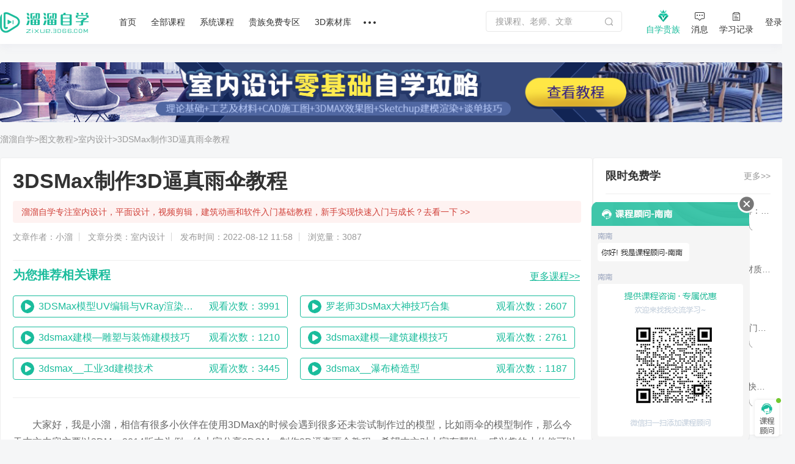

--- FILE ---
content_type: text/html; charset=utf-8
request_url: https://zixue.3d66.com/article/details_110247.html
body_size: 17982
content:
<!DOCTYPE html>

<head>

    <script src="https://static.3d66.com/zixuev2/src/js/public/isMobile.js"></script>
    <link rel="preload" as="image" href="https://img.3d66.com/new-admin/seo/img/banner-bg-4.png">
    <meta charset="UTF-8">
        <link rel="canonical" href="https://zixue.3d66.com/article/details_110247.html">
    <title>3DSMax制作3D逼真雨伞教程</title>
<meta name="keywords" content="3DSMax制作3D逼真雨伞教程">
<meta name="description" content="第1步、1、进入创建命令面板，在图形面板中选择“星形”，在顶视图中创建一个星形，效果如图01所示。第2步、进入修改命令面板，在下拉列表中选择“挤出”，效果如图02所示第3步、进入修改命令面板，在展开修改器下拉列表框中选择“锥化”修改器，设置数量为-1.0，曲线为0.6，效果如图03所示。第4步、在展开修改器下拉列表框中选择“编辑多边形”修改器，并进入该修改器的“边”子对象层级，在按住ctrl键的同时在顶视图中选择如图04所示的边，然后找到“编辑边”卷展栏中的“创建图形”按钮，单击旁边的“设置”按钮，将新创建的图形命名为“支架”。第5步、效果如图05所示，完成双击“边”子对象层级，退出子对象层级编辑状态。第6步、选择工具栏中的“按名称选择”按钮，在出现的对话框中选择“支架”，然后在顶视图中利用“选择并缩放”工具对图形进行放大，效果如图06所示。第7步、在前视图中利用“选择并移动”工具将“支架”稍微往下移动，使支架的位置正确，并展开“渲染”卷展栏，设置渲染参数，然后右键点击透视图使其成为当前视图，效果如图07所示。第8步、进入“支架”的“线段”子对象层级，在前视图中框选“支架”顶部的线段，">
<link href='https://static.3d66.com/public/layui/css/layui.css' rel='stylesheet' type='text/css'/>
<link href='https://static.3d66.com/??public/css/reset.css,www2/css/public/swiper.min.css,public/css/topbar.css,www2/css/footer.css,/www2/css/right-fixed.css,/zixuev2/dist/css/zixue-over.css,/public/plugin/css/input-img-prev.css,/zixuev2/dist/css/new-index.css,/zixuev2/dist/css/conpon-alert.css,/zixuev2/dist/css/function-common.css,/www/html/new-answer/css/details.css,/zixuev2/dist/css/index.css,/zixuev2/dist/css/rendering.css,/zixuev2/dist/css/module_css.css,/zixuev2/dist/css/zixue-bottomAd.css?v=1760610923' rel='stylesheet' type='text/css'>
<link id='layuicss-layer' rel='stylesheet' type='text/css' href='https://static.3d66.com/public/layer/theme/default/layer.css'>
    <!-- 阿里云waf -->
    <script src="https://aeu.alicdn.com/waf/jquery_221121.min.js"></script>
    <script src="https://aeu.alicdn.com/waf/interfaceacting220819.js"></script>
    <script src="https://aeu.alicdn.com/waf/antidomxss_v640.js"></script>
    
    <!--百度统计代码-->
    <script>
        var _hmt = _hmt || [];
        (function() {
            var hm = document.createElement("script");
            hm.src = "https://hm.baidu.com/hm.js?de9a43418888d1e2c4d93d2fc3aef899";
            var s = document.getElementsByTagName("script")[0];
            s.parentNode.insertBefore(hm, s);
        })();
    </script>
    <!--新加一个百度统计代码-->
    <script>
        var _hmt = _hmt || [];
        (function() {
            var hm = document.createElement("script");
            hm.src = "https://hm.baidu.com/hm.js?5230e87d448bd1b369e5d1d9d2ee08cc";
            var s = document.getElementsByTagName("script")[0];
            s.parentNode.insertBefore(hm, s);
        })();
    </script>
    <!-- Clarity tracking code for https://zixue.3d66.com/ -->
<script>
    (function(c,l,a,r,i,t,y){
        c[a]=c[a]||function(){(c[a].q=c[a].q||[]).push(arguments)};
        t=l.createElement(r);t.async=1;t.src="https://www.clarity.ms/tag/"+i+"?ref=bwt";
        y=l.getElementsByTagName(r)[0];y.parentNode.insertBefore(t,y);
    })(window, document, "clarity", "script", "t5ffh1426w");
</script><link href="https://static.3d66.com/tp/build/modal/css/index.css" rel="stylesheet" type="text/css"></head>
<body>



<!-- 用户蒙版引导层 -->

<div class="soft-nav-outer">
    <div class="soft-nav">
        <div class="container">
           
            <ul class="nav js-nav">
            <div class="logo">
                <a href="/" data-buried="1">
                    <img src="https://static.3d66.com/softv2/images/logo.png" alt="3D溜溜网">
                </a>
            </div>
                <li><a href="/" data-buried="2">首页</a></li>
                <li>
                    <a href="https://zixue.3d66.com/course_0_0_all.html" target="_blank" data-buried="3">全部课程</a>
                    <div class="subnav-all-courses clearfix">
                        <div class="all-left clearfix">
                            <div class="all-list-cousr">
                                <a href="https://zixue.3d66.com/course_619_0_all_def_0.html" target="_blank" class="active">软件课程</a>
                                <div class="icon-bottom"></div>
                            </div>
                            <div class="all-list-cousr">
                                <a href="https://zixue.3d66.com/course_212_0_all_def_0.html" target="_blank">室内设计</a>
                                <div class="icon-bottom"></div>
                            </div>
                            <div class="all-list-cousr">
                                <a href="https://zixue.3d66.com/course_213_0_all_def_0.html" target="_blank">景观建筑</a>
                                <div class="icon-bottom"></div>
                            </div>
                            <div class="all-list-cousr">
                                <a href="https://zixue.3d66.com/course_215_0_all_def_0.html" target="_blank">平面设计</a>
                                <div class="icon-bottom"></div>
                            </div>
                            <div class="all-list-cousr">
                                <a href="https://zixue.3d66.com/course_221_0_all_def_0.html" target="_blank">工业产品</a>
                                <div class="icon-bottom"></div>
                            </div>
                            <div class="all-list-cousr">
                                <a href="https://zixue.3d66.com/course_214_0_all_def_0.html" target="_blank">视频制作</a>
                                <div class="icon-bottom"></div>
                            </div>
                        </div>
                        <div class="nav-soft-content clearfix">
                            <!-- 软件课程 -->
                            <ul class="soft-right clearfix">
                                                                    <li>
                                        <a href="https://zixue.3d66.com/course_0_1_all_def_0.html" target="_blank">3DMax</a>
<!--                                        <span class="tips">HOT</span>-->
                                    </li>
                                                                    <li>
                                        <a href="https://zixue.3d66.com/course_0_4_all_def_0.html" target="_blank">VRay</a>
<!--                                        <span class="tips">HOT</span>-->
                                    </li>
                                                                    <li>
                                        <a href="https://zixue.3d66.com/course_0_5_all_def_0.html" target="_blank">SketchUp</a>
<!--                                        <span class="tips">HOT</span>-->
                                    </li>
                                                                    <li>
                                        <a href="https://zixue.3d66.com/course_0_3_all_def_0.html" target="_blank">AutoCAD</a>
<!--                                        <span class="tips">HOT</span>-->
                                    </li>
                                                                    <li>
                                        <a href="https://zixue.3d66.com/course_0_2_all_def_0.html" target="_blank">Photoshop</a>
<!--                                        <span class="tips">HOT</span>-->
                                    </li>
                                                                    <li>
                                        <a href="https://zixue.3d66.com/course_0_49_all_def_0.html" target="_blank">Corona</a>
<!--                                        <span class="tips">HOT</span>-->
                                    </li>
                                                                    <li>
                                        <a href="https://zixue.3d66.com/course_0_92_all_def_0.html" target="_blank">3DMax+VRay</a>
<!--                                        <span class="tips">HOT</span>-->
                                    </li>
                                                                    <li>
                                        <a href="https://zixue.3d66.com/course_0_36_all_def_0.html" target="_blank">Enscape</a>
<!--                                        <span class="tips">HOT</span>-->
                                    </li>
                                                                    <li>
                                        <a href="https://zixue.3d66.com/course_0_86_all_def_0.html" target="_blank">VRay  for SketchUp</a>
<!--                                        <span class="tips">HOT</span>-->
                                    </li>
                                                                    <li>
                                        <a href="https://zixue.3d66.com/course_0_7_all_def_0.html" target="_blank">After Effects</a>
<!--                                        <span class="tips">HOT</span>-->
                                    </li>
                                                                    <li>
                                        <a href="https://zixue.3d66.com/course_0_18_all_def_0.html" target="_blank">Lumion</a>
<!--                                        <span class="tips">HOT</span>-->
                                    </li>
                                                                    <li>
                                        <a href="https://zixue.3d66.com/course_0_93_all_def_0.html" target="_blank">VRay 5.0</a>
<!--                                        <span class="tips">HOT</span>-->
                                    </li>
                                                                <li><a href="https://zixue.3d66.com/course_0_0_all.html" class="active">更多></a></li>
                            </ul>
                            
                            <!-- 室内设计 -->
                            <ul class="soft-right clearfix">
                                <li>
                                    <a href="https://zixue.3d66.com/course_223_0_all_def_0.html">3D建模</a>
                                    <span class="tips">HOT</span>
                                </li>
                                <li>
                                    <a href="https://zixue.3d66.com/course_224_0_all_def_0.html">渲染表现</a>
                                    <span class="tips">HOT</span>
                                </li>
                                <li>
                                    <a href="https://zixue.3d66.com/course_225_0_all_def_0.html">灯光|材质|贴图</a>
                                </li>
                                <li>
                                    <a href="https://zixue.3d66.com/course_232_0_all_def_0.html">动画漫游</a>
                                </li>
                                <li>
                                    <a href="https://zixue.3d66.com/course_228_0_all_def_0.html">CAD|施工图</a>
                                </li>
                                <li>
                                    <a href="https://zixue.3d66.com/course_227_0_all_def_0.html">方案优化|谈单</a>
                                </li>
                                <li>
                                    <a href="https://zixue.3d66.com/course_231_0_all_def_0.html">色彩软装|彩平图</a>
                                </li>
                                <li>
                                    <a href="https://zixue.3d66.com/course_226_0_all_def_0.html">室内手绘</a>
                                </li>
                                <li>
                                    <a href="https://zixue.3d66.com/course_229_0_all_def_0.html">工艺理论|风水</a>
                                </li>
                                <li>
                                    <a href="https://zixue.3d66.com/course_230_0_all_def_0.html">展厅设计</a>
                                </li>
                                <li>
                                    <a href="https://zixue.3d66.com/course_257_0_all_def_0.html">后期处理</a>
                                </li>
                                <li>
                                    <a href="https://zixue.3d66.com/course_629_0_all_def_0.html">室内合集</a>
                                </li>
                            </ul>

                            <!-- 景观建筑 -->
                            <ul class="soft-right clearfix">
                                <li>
                                    <a href="https://zixue.3d66.com/course_235_0_all_def_0.html">建筑|景观建模</a>
                                </li>
                                <li>
                                    <a href="https://zixue.3d66.com/course_529_0_all_def_0.html">室外渲染表现</a>
                                </li>
                                <li>
                                    <a href="https://zixue.3d66.com/course_236_0_all_def_0.html">建筑动画</a>
                                    <span class="tips">HOT</span>
                                </li>
                                <li>
                                    <a href="https://zixue.3d66.com/course_234_0_all_def_0.html">方案规划</a>
                                </li>
                                <li>
                                    <a href="https://zixue.3d66.com/course_238_0_all_def_0.html">彩平图|分析图</a>
                                </li>
                            </ul>

                            <!-- 平面设计 -->
                            <ul class="soft-right clearfix">
                                <li>
                                    <a href="https://zixue.3d66.com/course_215_2_all_def_0.html">PS零基础</a>
                                    <span class="tips">HOT</span>
                                </li>
                                <li>
                                    <a href="https://zixue.3d66.com/course_624_0_all_def_0.html">矢量绘图</a>
                                </li>
                                <li>
                                    <a href="https://zixue.3d66.com/course_625_0_all_def_0.html">影视广告</a>
                                </li>
                                <li>
                                    <a href="https://zixue.3d66.com/course_584_0_all_def_0.html">电商设计</a>
                                </li>
                                <li>
                                    <a href="https://zixue.3d66.com/course_588_0_all_def_0.html">UI设计</a>
                                </li>
                                <li>
                                    <a href="https://zixue.3d66.com/course_589_0_all_def_0.html">海报设计</a>
                                </li>
                                <li>
                                    <a href="https://zixue.3d66.com/course_585_0_all_def_0.html">摄影修图</a>
                                </li>
                                <li>
                                    <a href="https://zixue.3d66.com/course_376_0_all_def_0.html">手绘</a>
                                </li>
                            </ul>

                            <!-- 工业产品 -->
                            <ul class="soft-right clearfix">
                                <li>
                                    <a href="https://zixue.3d66.com/course_598_0_all_def_0.html">产品设计</a>
                                </li>
                                <li>
                                    <a href="https://zixue.3d66.com/course_600_0_all_def_0.html">模具设计</a>
                                </li>
                                <li>
                                    <a href="https://zixue.3d66.com/course_365_0_all_def_0.html">产品渲染</a>
                                </li>
                                <li>
                                    <a href="https://zixue.3d66.com/course_628_0_all_def_0.html">产品建模</a>
                                </li>
                                <li>
                                    <a href="https://zixue.3d66.com/course_634_0_all_def_0.html">工业建模</a>
                                </li>
                                <li class="tag-bottom">
                                    <a class="point" href="https://zixue.3d66.com/course_638_0_all_def_0.html">贵族教程</a>
                                    <span class="tips">HOT</span>
                                    <div class="icon-bottom"></div>
                                </li>
                                <li>
                                    <a class="point" href="https://zixue.3d66.com/course_0_0_free_def_0.html">免费课程</a>
                                    <div class="icon-bottom"></div>
                                </li>
                            </ul>

                            <!-- 视频制作 -->
                            <ul class="soft-right clearfix">
                                <li>
                                    <a href="https://zixue.3d66.com/course_240_0_all_def_0.html">视频剪辑</a>
                                    <span class="tips">HOT</span>
                                </li>
                                <li>
                                    <a href="https://zixue.3d66.com/course_396_0_all_def_0.html">摄影技巧</a>
                                </li>
                                <li>
                                    <a href="https://zixue.3d66.com/course_241_0_all_def_0.html">短视频</a>
                                </li>
                                <li>
                                    <a href="https://zixue.3d66.com/course_635_0_all_def_0.html">视频特效</a>
                                </li>
                                <li class="tag-bottom">
                                    <a class="point" href="https://zixue.3d66.com/course_216_0_all_def_0.html">CG动画</a>
                                    <div class="icon-bottom"></div>
                                </li>
                                <li>
                                    <a href="https://zixue.3d66.com/course_593_0_all_def_0.html">三维建模</a>
                                </li>
                            </ul>

                            <!-- 广告位 -->
                            <div class="advertising-list">
                                <div class="img-wrap sysFocusImgSing focus66" data-id="593"></div>
                            </div>
                        </div>
                    </div>
                </li>
                <li>
                    <a href="https://zixue.3d66.com/course/collection/index.html" target="_blank" data-buried="4">系统课程</a>
                    
                    <div class="subnav-all-courses left338 clearfix">
                                                <div class="indoor-good-course clearfix">
                                                                    <div class="indoor-list">
                                        <a href="https://zixue.3d66.com/course/collection/1.html" target="_blank">3DMAX建模</a>
                                    </div>
                                                                    <div class="indoor-list">
                                        <a href="https://zixue.3d66.com/course/collection/2.html" target="_blank">SketchUp</a>
                                    </div>
                                                                    <div class="indoor-list">
                                        <a href="https://zixue.3d66.com/course/collection/3.html" target="_blank">CAD施工图</a>
                                    </div>
                                                                    <div class="indoor-list">
                                        <a href="https://zixue.3d66.com/course/collection/4.html" target="_blank">VR渲染表现</a>
                                    </div>
                                                                    <div class="indoor-list">
                                        <a href="https://zixue.3d66.com/course/collection/7.html" target="_blank">Corona渲染</a>
                                    </div>
                                                                    <div class="indoor-list">
                                        <a href="https://zixue.3d66.com/course/collection/5.html" target="_blank">动画漫游</a>
                                    </div>
                                                                    <div class="indoor-list">
                                        <a href="https://zixue.3d66.com/course/collection/6.html" target="_blank">软装 | 手绘</a>
                                    </div>
                                                        </div>
                                                <div class="all-right clearfix">
                                                                <div class="vip-course" data-id="2">
                                        <div class="nav-course-list clearfix">
                                            <a href="/course/1743.html" target="_blank" class="js-goods-course clearfix">
                                                <div class="cover-img">
                                                    <div class="hover-wrap">
                                                        <i class="icon-play"></i>
                                                    </div>
                                                                                                        <img src="https://imgo.3d66.com/zixue/course/20250526/64a463c13f12253d62c0e084c2320a32.jpg" alt="草图大师sketchup+enscape完美设计渲染全流程">
                                                </div>
                                                <div class="course-info">
                                                    <p class="title">草图大师sketchup+enscape完美设计渲染全流程</p>
                                                    <div class="textarea-author clearfix">
                                                        <p class="teacher">
                                                            <!-- <img src="https://img.3d66.com/zixue/enter/20201223/a01a67ff44c028e7c5ab6f791e06b9b2.jpg"> -->
                                                            <span class="author-name">讲师：长情</span>
                                                        </p>
                                                                                                                <span class="numbers">4.98万人在学</span>
                                                    </div>
                                                </div>
                                            </a>
                                        </div>
                                    </div>
                                                                    <div class="vip-course" data-id="5">
                                        <div class="nav-course-list clearfix">
                                            <a href="/course/2124.html" target="_blank" class="js-goods-course clearfix">
                                                <div class="cover-img">
                                                    <div class="hover-wrap">
                                                        <i class="icon-play"></i>
                                                    </div>
                                                                                                        <img src="https://imgo.3d66.com/zixue/course/20250526/f41d7ee4122fa024af6370360a6c89fb.jpg" alt="CR7.1-8.0商业写实渲染系统教程【B套餐】">
                                                </div>
                                                <div class="course-info">
                                                    <p class="title">CR7.1-8.0商业写实渲染系统教程【B套餐】</p>
                                                    <div class="textarea-author clearfix">
                                                        <p class="teacher">
                                                            <!-- <img src="https://img.3d66.com/soft/2021/20211115/9d1e16383c4a1b1eedf1454f1c082e5a.png"> -->
                                                            <span class="author-name">讲师：靠背视觉</span>
                                                        </p>
                                                                                                                <span class="numbers">1.58万人在学</span>
                                                    </div>
                                                </div>
                                            </a>
                                        </div>
                                    </div>
                                                                    <div class="vip-course" data-id="8">
                                        <div class="nav-course-list clearfix">
                                            <a href="/course/1739.html" target="_blank" class="js-goods-course clearfix">
                                                <div class="cover-img">
                                                    <div class="hover-wrap">
                                                        <i class="icon-play"></i>
                                                    </div>
                                                                                                        <img src="https://imgo.3d66.com/zixue/course/20250526/8714e1c54d086cc197fb521f7144900c.jpg" alt="SU室内外高效建模全流程系统课程">
                                                </div>
                                                <div class="course-info">
                                                    <p class="title">SU室内外高效建模全流程系统课程</p>
                                                    <div class="textarea-author clearfix">
                                                        <p class="teacher">
                                                            <!-- <img src="https://img.3d66.com/soft/2021/20211115/9d1e16383c4a1b1eedf1454f1c082e5a.png"> -->
                                                            <span class="author-name">讲师：靠背视觉</span>
                                                        </p>
                                                                                                                <span class="numbers">1.35万人在学</span>
                                                    </div>
                                                </div>
                                            </a>
                                        </div>
                                    </div>
                                                                    <div class="vip-course" data-id="9">
                                        <div class="nav-course-list clearfix">
                                            <a href="/course/1976.html" target="_blank" class="js-goods-course clearfix">
                                                <div class="cover-img">
                                                    <div class="hover-wrap">
                                                        <i class="icon-play"></i>
                                                    </div>
                                                                                                        <img src="https://imgo.3d66.com/zixue/course/20250526/443d3169078f8a29aeab7eea2c999001.jpg" alt="SketchUp2020+Enscape2.91-3.3建模渲染漫游动画">
                                                </div>
                                                <div class="course-info">
                                                    <p class="title">SketchUp2020+Enscape2.91-3.3建模渲染漫游动画</p>
                                                    <div class="textarea-author clearfix">
                                                        <p class="teacher">
                                                            <!-- <img src="https://img.3d66.com/soft/2021/20210623/cfc1f0e92b0ff44391e3bf286db23866.jpg"> -->
                                                            <span class="author-name">讲师：马世强</span>
                                                        </p>
                                                                                                                <span class="numbers">1.64万人在学</span>
                                                    </div>
                                                </div>
                                            </a>
                                        </div>
                                    </div>
                                                                    <div class="vip-course" data-id="4">
                                        <div class="nav-course-list clearfix">
                                            <a href="/course/1843.html" target="_blank" class="js-goods-course clearfix">
                                                <div class="cover-img">
                                                    <div class="hover-wrap">
                                                        <i class="icon-play"></i>
                                                    </div>
                                                                                                        <img src="https://imgo.3d66.com/zixue/course/20250526/81288ab44cc4f26e9aa5f428a37f7dbd.jpg" alt="AutoCAD2020工装施工图及深化教程">
                                                </div>
                                                <div class="course-info">
                                                    <p class="title">AutoCAD2020工装施工图及深化教程</p>
                                                    <div class="textarea-author clearfix">
                                                        <p class="teacher">
                                                            <!-- <img src="https://img.3d66.com/soft/2020/20201022/ccb33984241acc4195e351fcb6e86616.jpg"> -->
                                                            <span class="author-name">讲师：归燕老师</span>
                                                        </p>
                                                                                                                <span class="numbers">5.08万人在学</span>
                                                    </div>
                                                </div>
                                            </a>
                                        </div>
                                    </div>
                                                        </div>
                                            </div>
                </li>
                <li><a href="/course_0_0_vip_def_0.html" target="_blank" data-buried="5">贵族免费专区</a></li>
                <li><a href="https://3d.3d66.com/" target="_blank" data-buried="6">3D素材库</a></li>
              
                
                <li>
                    <a href="/"><i class="nav-more"></i></a>
                    <div class="more-all">
                        <a href="https://zixue.3d66.com/enter.html" target="_blank" class="active" data-buried="7">讲师合作</a>
                        <a href="https://zixue.3d66.com/article/index.html" target="_blank" data-buried="8">课程文章</a>
                        <a href="https://www.3d66.com/answers/question.html" target="_blank" data-buried="9">问答专区</a>
                        <a href="https://zixue.3d66.com/popsoft.html" target="_blank" data-buried="10">软件下载</a>
<!--                        <a href="--><?//= \app\common\helpers\Html::zixueUrl("/course_228_0_all_def_0.html") ?><!--">职业路径</a>-->
<!--                        <a href="--><?//= \app\common\helpers\Html::zixueUrl("/liveList.html") ?><!--" target="_blank">直播</a>-->
                    </div>
                </li>
            </ul>
            <div class="nav-right clearfix">
                <div class="search-nav-panel">
                    <div class="searchbox clearfix">
                        <label for="jsSearchKey">
                            <input id="jsSearchKey" type="text" class="soft-searchkey js-searchkey js-soft-searchkey" placeholder="搜课程、老师、文章" autocomplete="off" maxlength="100"
                                   data-place="5">
                        </label>
                        <span class="search-icon searchbtn js-search jsSearchBtn"></span>
                    </div>
                </div>
                <!-- <div class="myself settlement-icon sysFocusImgSing focus66" data-id="467"></div> -->
                <div class="myself noble-vip">
                    <a rel="nofollow" class="teacher-in nav-vip" href="/vip.html" target="_blank" data-buried="11">
                        <i class="vip-icon"></i>
                        <div>自学贵族</div>
                    </a>
                    <div class="vip-tips vip-tips-two is-logined js_ZxVipType">
                        <a href="/vip.html" target="_blank" class="btn-vip-tips"></a>
                    </div>
                </div>
                <div class="myself">
                    <a rel="nofollow" class="teacher-in nav-message" href="https://user.3d66.com/msg/index_list/index" target="_blank" data-buried="12">
                    <i class="icon-message"></i><div>消息</div>
                    </a>
                </div>
                <div class="myself">
                    <a rel="nofollow" class="teacher-in" href="/manager_course/user/index" target="_blank" data-buried="13">
                        <i class="icon-record"></i><div>学习记录</div>
                    </a>
                </div>
                <div class="btn-login js_Myself juser-login" data-buried="15">
                    <section>
                        登录
                    </section>
                </div>
            </div>
        </div>
    </div>
</div>

<input type="hidden" id="seo_page" name="seo_page" value="2">
<!-- 中间部分 -->
<div class="content">
    <div class="container">

                    <div class="imgbox" style="margin-top: 30px;">
                <a href="https://zixue.3d66.com/course_212_all.html" rel="nofollow" target="_blank"
                   class="click_seo_page_banner"
                   adv_category="5"
                   adv_page_name="自学文章-详情页"
                   adv_id="6411"
                   adv_name="室内设计课程列表"
                   adv_type="1"
                >
                    <img src="https://img.3d66.com/focus/2023/20230418/ac7b6b306918d195f7d1a64d2a8b220d.png" alt="室内设计课程列表">
                </a>
            </div>
        
		<div class="w970">
			<div class="front-content-header">
				<div class="header-txt">
					<span>
						 <a href="https://zixue.3d66.com/" target="_blank">溜溜自学</a>
					</span>
					<span>
						 <a href="https://zixue.3d66.com/article/index.html" target="_blank">>图文教程</a>
					</span>
					<span>
						 <a href="https://zixue.3d66.com/article/index_212_1.html" target="_blank">>室内设计</a>
					</span>
					<span>
						  <a href="#" >>3DSMax制作3D逼真雨伞教程</a>
					</span>
				</div>
			</div>

			<div class="content-crt">
				<!-- 标题 -->
				<div class="details-title">
					<div class="w1300">
						<h2 class="details-1-1-title">3DSMax制作3D逼真雨伞教程</h2>
						<a class="details-1-1-design" target="_blank" href="https://zixue.3d66.com/">溜溜自学专注室内设计，平面设计，视频剪辑，建筑动画和软件入门基础教程，新手实现快速入门与成长？去看一下 >></a>
						<div class="details-1-1-source">
							<span>文章作者：小溜</span>
							<span>文章分类：室内设计</span>
							<span>发布时间：2022-08-12 11:58</span>
							<span>浏览量：3087</span>
						</div>
					</div>
				</div>

                				<!-- 新增为您推荐相关课程  -->
				<div class="recommend-course">
					<div class="course-hd">
					<h3 class="recommend-title">
						为您推荐相关课程  
					</h3>
					<a class="more-btn" href="/course_0_0_all_hot_0.html"  target="_blank"><u>更多课程>></u></a>
					</div>
					<ul class="rec-course-list">
                        						<li class="rec-course-item">
							<a rel="nofollow" class="js_inc_click" target="_blank" data-id="1379" data-type-show="20" data-type-click="21" href="https://zixue.3d66.com/course/1379.html">
							<span class="article-details-icon paly-icon"></span>
							<span class="rec-course-title overflow-common">3DSMax模型UV编辑与VRay渲染技巧视频教程</span>
                                							<span class="watch-count">观看次数：3991</span>
							</a>
						</li>
                        						<li class="rec-course-item">
							<a rel="nofollow" class="js_inc_click" target="_blank" data-id="1867" data-type-show="20" data-type-click="21" href="https://zixue.3d66.com/course/1867.html">
							<span class="article-details-icon paly-icon"></span>
							<span class="rec-course-title overflow-common">罗老师3DsMax大神技巧合集</span>
                                							<span class="watch-count">观看次数：2607</span>
							</a>
						</li>
                        						<li class="rec-course-item">
							<a rel="nofollow" class="js_inc_click" target="_blank" data-id="2037" data-type-show="20" data-type-click="21" href="https://zixue.3d66.com/course/2037.html">
							<span class="article-details-icon paly-icon"></span>
							<span class="rec-course-title overflow-common">3dsmax建模—雕塑与装饰建模技巧</span>
                                							<span class="watch-count">观看次数：1210</span>
							</a>
						</li>
                        						<li class="rec-course-item">
							<a rel="nofollow" class="js_inc_click" target="_blank" data-id="2038" data-type-show="20" data-type-click="21" href="https://zixue.3d66.com/course/2038.html">
							<span class="article-details-icon paly-icon"></span>
							<span class="rec-course-title overflow-common">3dsmax建模—建筑建模技巧</span>
                                							<span class="watch-count">观看次数：2761</span>
							</a>
						</li>
                        						<li class="rec-course-item">
							<a rel="nofollow" class="js_inc_click" target="_blank" data-id="2103" data-type-show="20" data-type-click="21" href="https://zixue.3d66.com/course/2103.html">
							<span class="article-details-icon paly-icon"></span>
							<span class="rec-course-title overflow-common">3dsmax__工业3d建模技术</span>
                                							<span class="watch-count">观看次数：3445</span>
							</a>
						</li>
                        						<li class="rec-course-item">
							<a rel="nofollow" class="js_inc_click" target="_blank" data-id="2104" data-type-show="20" data-type-click="21" href="https://zixue.3d66.com/course/2104.html">
							<span class="article-details-icon paly-icon"></span>
							<span class="rec-course-title overflow-common">3dsmax__瀑布椅造型</span>
                                							<span class="watch-count">观看次数：1187</span>
							</a>
						</li>
                        					</ul>
				</div>
                
				<!-- 富文本容器内容 -->
				<div class="rich-text-container">
					<div class="new-details-1-1"><div class="new-details-1-1-content"><p style="text-indent: 2em; margin-top: 17px; margin-bottom: 17px; line-height: 28px; font-size: 16px;">大家好，我是小溜，相信有很多小伙伴在使用3DMax的时候会遇到很多还未尝试制作过的模型，比如雨伞的模型制作，那么今天本文内容主要以3DMax2014版本为例，给大家分享3DSMax制作3D逼真雨伞教程，希望本文对大家有帮助，感兴趣的小伙伴可以关注了解下。</p><p style="text-indent: 2em; margin-top: 17px; margin-bottom: 17px; line-height: 28px; font-size: 16px;">想要更深入的了解“3DSMax”可以<a href="https://zixue.3d66.com/course_0_1_all_def_0.html?=zixuewenzhang" style="color:red; ">点击免费试听溜溜自学网课程>></a></p></div></div><div class="new-details-1-1" style="white-space: normal;"><div class="new-details-1-1-title"><h4 style="font-size: 18px;">工具/软件</h4></div><div class="new-details-1-1-content"><p style="text-indent: 2em; margin-top: 17px; margin-bottom: 17px; line-height: 28px; font-size: 16px;">电脑型号：联想（lenovo）天逸510s； 系统版本：Windows7； 软件版本：3DMax2014</p></div></div><div class="new-details-1-1"><div class="new-details-1-1-title"><h4 style="font-size: 18px;">方法/步骤</h4></div><h5 class="new-details-1-1-text">第1步</h5><div class="new-details-1-1-content"><p style="text-indent: 2em; margin-top: 17px; margin-bottom: 17px; line-height: 28px; font-size: 16px;">1、进入创建命令面板，在图形面板中选择“星形”，在顶视图中创建一个星形，效果如图01所示。</p></div><p style="margin-top: 17px; margin-bottom: 17px; line-height: 28px; font-size: 16px; text-align: center;"><img src="https://questionimg.3d66.com//answers/question/20211025/084a1cd421f72e0231e6508ffaa0b272.jpg" alt="3DSMax制作3D逼真雨伞教程" title="3DSMax制作3D逼真雨伞教程" style="max-width: 100%; max-height: 350px; vertical-align: bottom; border-radius: 6px; cursor: auto;"/></p></div><div class="new-details-1-1"><h5 class="new-details-1-1-text">第2步</h5><div class="new-details-1-1-content"><p style="text-indent: 2em; margin-top: 17px; margin-bottom: 17px; line-height: 28px; font-size: 16px;">进入修改命令面板，在下拉列表中选择“挤出”，效果如图02所示</p></div><p style="margin-top: 17px; margin-bottom: 17px; line-height: 28px; font-size: 16px; text-align: center;"><img src="https://questionimg.3d66.com//answers/question/20211025/c62513b55e91f8af85400c8083f3984a.jpg" alt="3DSMax制作3D逼真雨伞教程" title="3DSMax制作3D逼真雨伞教程" style="max-width: 100%; max-height: 350px; vertical-align: bottom; border-radius: 6px; cursor: auto;"/></p></div><div class="new-details-1-1"><h5 class="new-details-1-1-text">第3步</h5><div class="new-details-1-1-content"><p style="text-indent: 2em; margin-top: 17px; margin-bottom: 17px; line-height: 28px; font-size: 16px;">进入修改命令面板，在展开修改器下拉列表框中选择“锥化”修改器，设置数量为-1.0，曲线为0.6，效果如图03所示。</p></div><p style="margin-top: 17px; margin-bottom: 17px; line-height: 28px; font-size: 16px; text-align: center;"><img src="https://questionimg.3d66.com//answers/question/20211025/911df6c4a1d8e96d250f0145ee4c12e0.jpg" alt="3DSMax制作3D逼真雨伞教程" title="3DSMax制作3D逼真雨伞教程" style="max-width: 100%; max-height: 350px; vertical-align: bottom; border-radius: 6px; cursor: auto;"/></p></div><div class="new-details-1-1"><h5 class="new-details-1-1-text">第4步</h5><div class="new-details-1-1-content"><p style="text-indent: 2em; margin-top: 17px; margin-bottom: 17px; line-height: 28px; font-size: 16px;">在展开修改器下拉列表框中选择“编辑多边形”修改器，并进入该修改器的“边”子对象层级，在按住ctrl键的同时在顶视图中选择如图04所示的边，然后找到“编辑边”卷展栏中的“创建图形”按钮，单击旁边的“设置”按钮，将新创建的图形命名为“支架”。</p></div><p style="margin-top: 17px; margin-bottom: 17px; line-height: 28px; font-size: 16px; text-align: center;"><img src="https://questionimg.3d66.com//answers/question/20211025/141cbad16bd15ab8f7c5373399b157cd.jpg" alt="3DSMax制作3D逼真雨伞教程" title="3DSMax制作3D逼真雨伞教程" style="max-width: 100%; max-height: 350px; vertical-align: bottom; border-radius: 6px; cursor: auto;"/></p></div><div class="new-details-1-1"><h5 class="new-details-1-1-text">第5步</h5><div class="new-details-1-1-content"><p style="text-indent: 2em; margin-top: 17px; margin-bottom: 17px; line-height: 28px; font-size: 16px;">效果如图05所示，完成双击“边”子对象层级，退出子对象层级编辑状态。</p></div><p style="margin-top: 17px; margin-bottom: 17px; line-height: 28px; font-size: 16px; text-align: center;"><img src="https://questionimg.3d66.com//answers/question/20211025/dd314af656b53f1d32f7f0d0d0ee3feb.jpg" alt="3DSMax制作3D逼真雨伞教程" title="3DSMax制作3D逼真雨伞教程" style="max-width: 100%; max-height: 350px; vertical-align: bottom; border-radius: 6px; cursor: auto;"/></p></div><div class="new-details-1-1"><h5 class="new-details-1-1-text">第6步</h5><div class="new-details-1-1-content"><p style="text-indent: 2em; margin-top: 17px; margin-bottom: 17px; line-height: 28px; font-size: 16px;">选择工具栏中的“按名称选择”按钮，在出现的对话框中选择“支架”，然后在顶视图中利用“选择并缩放”工具对图形进行放大，效果如图06所示。</p></div><p style="margin-top: 17px; margin-bottom: 17px; line-height: 28px; font-size: 16px; text-align: center;"><img src="https://questionimg.3d66.com//answers/question/20211025/74532c9038904cac6370c8f9ed3348fe.jpg" alt="3DSMax制作3D逼真雨伞教程" title="3DSMax制作3D逼真雨伞教程" style="max-width: 100%; max-height: 350px; vertical-align: bottom; border-radius: 6px; cursor: auto;"/></p></div><div class="new-details-1-1"><h5 class="new-details-1-1-text">第7步</h5><div class="new-details-1-1-content"><p style="text-indent: 2em; margin-top: 17px; margin-bottom: 17px; line-height: 28px; font-size: 16px;">在前视图中利用“选择并移动”工具将“支架”稍微往下移动，使支架的位置正确，并展开“渲染”卷展栏，设置渲染参数，然后右键点击透视图使其成为当前视图，效果如图07所示。</p></div><p style="margin-top: 17px; margin-bottom: 17px; line-height: 28px; font-size: 16px; text-align: center;"><img src="https://questionimg.3d66.com//answers/question/20211025/910c5158a33f8ef3abf8d768e1086847.jpg" alt="3DSMax制作3D逼真雨伞教程" title="3DSMax制作3D逼真雨伞教程" style="max-width: 100%; max-height: 350px; vertical-align: bottom; border-radius: 6px; cursor: auto;"/></p></div><div class="new-details-1-1"><h5 class="new-details-1-1-text">第8步</h5><div class="new-details-1-1-content"><p style="text-indent: 2em; margin-top: 17px; margin-bottom: 17px; line-height: 28px; font-size: 16px;">进入“支架”的“线段”子对象层级，在前视图中框选“支架”顶部的线段，然后在几何体卷展栏中选中“复制”复选框，并单击“分离”按钮，生成另外的一个图形作为雨伞的小支架，如图08所示。</p></div><p style="margin-top: 17px; margin-bottom: 17px; line-height: 28px; font-size: 16px; text-align: center;"><img src="https://questionimg.3d66.com//answers/question/20211025/e9011fe1220e2a430d0805afb89d7ced.jpg" alt="3DSMax制作3D逼真雨伞教程" title="3DSMax制作3D逼真雨伞教程" style="max-width: 100%; max-height: 350px; vertical-align: bottom; border-radius: 6px; cursor: auto;"/></p></div><div class="new-details-1-1"><h5 class="new-details-1-1-text">第9步</h5><div class="new-details-1-1-content"><p style="text-indent: 2em; margin-top: 17px; margin-bottom: 17px; line-height: 28px; font-size: 16px;">退出“支架”的子对象层级编辑状态，然后按下键盘上的“h”键，打开按名称选择对话框，选择小支架，并利用常用工具栏中的“镜像”工具改变小支架的方向，效果如图09所示。</p></div><p style="margin-top: 17px; margin-bottom: 17px; line-height: 28px; font-size: 16px; text-align: center;"><img src="https://questionimg.3d66.com//answers/question/20211025/8231f3b4b40263970a8228263085fec7.jpg" alt="3DSMax制作3D逼真雨伞教程" title="3DSMax制作3D逼真雨伞教程" style="max-width: 100%; max-height: 350px; vertical-align: bottom; border-radius: 6px; cursor: auto;"/></p></div><div class="new-details-1-1"><h5 class="new-details-1-1-text">第10步</h5><div class="new-details-1-1-content"><p style="text-indent: 2em; margin-top: 17px; margin-bottom: 17px; line-height: 28px; font-size: 16px;">在前视图中利用“选择并移动”工具将“小支架”移动到正确的位置上，效果如图10所示。</p></div><p style="margin-top: 17px; margin-bottom: 17px; line-height: 28px; font-size: 16px; text-align: center;"><img src="https://questionimg.3d66.com//answers/question/20211025/446cb1c38a1b3a22c5b67c2e288fddf1.jpg" alt="3DSMax制作3D逼真雨伞教程" title="3DSMax制作3D逼真雨伞教程" style="max-width: 100%; max-height: 350px; vertical-align: bottom; border-radius: 6px; cursor: auto;"/></p></div><div class="new-details-1-1"><h5 class="new-details-1-1-text">第11步</h5><div class="new-details-1-1-content"><p style="text-indent: 2em; margin-top: 17px; margin-bottom: 17px; line-height: 28px; font-size: 16px;">单击“图形”面板中的“线”按钮，在前视图中绘制如图11所示的线段。</p></div><p style="margin-top: 17px; margin-bottom: 17px; line-height: 28px; font-size: 16px; text-align: center;"><img src="https://questionimg.3d66.com//answers/question/20211025/61f54c45f4fb18ed2ce98284409a496a.jpg" alt="3DSMax制作3D逼真雨伞教程" title="3DSMax制作3D逼真雨伞教程" style="max-width: 100%; max-height: 350px; vertical-align: bottom; border-radius: 6px; cursor: auto;"/></p></div><div class="new-details-1-1"><h5 class="new-details-1-1-text">第12步</h5><div class="new-details-1-1-content"><p style="text-indent: 2em; margin-top: 17px; margin-bottom: 17px; line-height: 28px; font-size: 16px;">将绘制的线段移动到伞的正确位置，进入“修改”面板，展开“渲染”卷展栏，设置线段的渲染参数为3，效果如图12所示。</p></div><p style="margin-top: 17px; margin-bottom: 17px; line-height: 28px; font-size: 16px; text-align: center;"><img src="https://questionimg.3d66.com//answers/question/20211025/b67af4d2b2a18cab9dda5b6f28faf1ad.jpg" alt="3DSMax制作3D逼真雨伞教程" title="3DSMax制作3D逼真雨伞教程" style="max-width: 100%; max-height: 350px; vertical-align: bottom; border-radius: 6px; cursor: auto;"/></p></div><div class="new-details-1-1"><h5 class="new-details-1-1-text">第13步</h5><div class="new-details-1-1-content"><p style="text-indent: 2em; margin-top: 17px; margin-bottom: 17px; line-height: 28px; font-size: 16px;">展开修改器下拉列表框，为线段添加“编辑多边形”修改器，然后进入线段的“多边形”子对象层级，选择线段中间部分的面，接着找到“编辑多边形”卷展栏中的“挤出”按钮，单击其后的“设置”按钮，设置参数为-1.0，如图13所示。</p></div><p style="margin-top: 17px; margin-bottom: 17px; line-height: 28px; font-size: 16px; text-align: center;"><img src="https://questionimg.3d66.com//answers/question/20211025/1d63a6cf8cd066bdb093bb67fd835782.jpg" alt="3DSMax制作3D逼真雨伞教程" title="3DSMax制作3D逼真雨伞教程" style="max-width: 100%; max-height: 350px; vertical-align: bottom; border-radius: 6px; cursor: auto;"/></p></div><div class="new-details-1-1"><h5 class="new-details-1-1-text">第14步</h5><div class="new-details-1-1-content"><p style="text-indent: 2em; margin-top: 17px; margin-bottom: 17px; line-height: 28px; font-size: 16px;">把伞面改为红色，最终效果如图14所示。</p></div><p style="margin-top: 17px; margin-bottom: 17px; line-height: 28px; font-size: 16px; text-align: center;"><img src="https://questionimg.3d66.com//answers/question/20211025/d844dfef06a5202be6823f7ad5cab204.jpg" alt="3DSMax制作3D逼真雨伞教程" title="3DSMax制作3D逼真雨伞教程" style="max-width: 100%; max-height: 350px; vertical-align: bottom; border-radius: 6px; cursor: auto;"/></p></div><div class="new-details-1-1"><div class="new-details-1-1-title"><h4 style="font-size: 18px;">温馨提示</h4></div><div class="new-details-1-1"><div class="new-details-1-1-content"><p style="text-indent: 2em; margin-top: 17px; margin-bottom: 17px; line-height: 28px; font-size: 16px;">以上就是关于“3DSMax制作3D逼真雨伞教程”全部内容了，小编已经全部分享给大家了，还不会的小伙伴们可要用心学习哦！虽然刚开始接触3DMax软件的时候会遇到很多不懂以及棘手的问题，但只要沉下心来先把基础打好，后续的学习过程就会顺利很多了。想要熟练的掌握现在赶紧打开自己的电脑进行实操吧！最后，希望以上的操作步骤对大家有所帮助。</p></div></div></div>				</div>
						<!-- 广告位 -->
				<!-- <a class="sysFocusImgSing focus66 advertising" data-id="510"></a> -->

                    					<div class="video-tutorial">
						<div class="video-text">
						<a rel="nofollow" class="js_inc_click" data-id="688" data-type-show="22" data-type-click="23" href="https://zixue.3d66.com/course/688.html">
								<img class="video-img" src="https://imgo.3d66.com/zixue/course/20250526/dbae375d0fe4efcb77c3d2a24a8b6768.jpg" alt="">
								<!-- <div class="mask"></div> -->
								<span class="play-img">
									<div class="plays"></div>
								</span>
							</a>
						</div>
						<div class="content-text">
							<h5 class="overflow-common">3DMax2018+Vray室内外设计全套教程</h5>
							<div class="video-desc">
								本套课程主要讲授室内、室外效果图教程。课程包含：室内家装全套设计、 家具全屋定制工装效果图设计、 展示店面设计、舞台设计等多套实训案例。							</div>
							<div class="tag-line"></div>
							<div class="teacher-info">
								<img src="https://img.3d66.com/soft/2020/20200423/2716e382ca3c738c1c9af58b61de05c9.png" alt="" class="teacher-head-img">
								<span class="teacher-name overflow-common">徐飞老师</span>
								<span class="study-num">3.12万人在学</span>
								<span class="course-level">基础入门</span>
							</div>
							<a rel="nofollow" class="sch-btn js_inc_click" data-id="688" data-type-show="22" data-type-click="23" target="_blank" href="https://zixue.3d66.com/course/688.html">免费学习></a>
						</div>
					</div>
                    				
				<!-- 底部 -->
				<div class="details-bottom" style="margin-top: 20px;">
					<div class="w1300">
						<p class="copyright-notice">特别声明：以上文章内容来源于互联网收集整理，不得将文章内容用于商业用途，如有关于作品内容、版权或其它问题请与溜溜客服联系。</p>
                        <div class="label-list clearfix">
                            							<a class="label-headle "
                               href="https://zixue.3d66.com/courserelation/relation_303563.html">3DSMax雨伞制作视频</a>
                            							<a class="label-headle "
                               href="https://zixue.3d66.com/courserelation/relation_291954.html">3DSMax雨伞教程</a>
                            							<a class="label-headle "
                               href="https://zixue.3d66.com/courserelation/relation_290878.html">怎么在3DSMax中制作雨伞教程</a>
                            							<a class="label-headle "
                               href="https://zixue.3d66.com/courserelation/relation_291986.html">3DSMax制作逼真发型教程</a>
                            							<a class="label-headle "
                               href="https://zixue.3d66.com/courserelation/relation_307583.html">3D雨伞建模教程</a>
                            							<a class="label-headle "
                               href="https://zixue.3d66.com/courserelation/relation_3077.html">3DMax雨伞制作教程</a>
                            							<a class="label-headle "
                               href="https://zixue.3d66.com/courserelation/relation_308448.html">雨伞3D建模教程</a>
                            							<a class="label-headle "
                               href="https://zixue.3d66.com/courserelation/relation_307536.html">雨伞3D Max建模教程</a>
                            						</div>
						<!-- <div class="praise-box">
							<div class="praise" data-article="110247">
								<div class="praise-bg"></div>
								<span>0</span>
							</div>
							<p>觉得文章不错，点赞或分享吧！</p>
						</div> -->
						
					</div>
				</div>
			</div>

			<div class="details-recommend">
				<div class="details-page clearfix">
											<a href="https://zixue.3d66.com/article/details_110246.html" target="_blank" class="fl clearfix">
							<span class="p-next">上一篇：</span>
							<span>3D Max怎样绘制茶几模型？</span>
						</a>
											<a href="https://zixue.3d66.com/article/details_110248.html" target="_blank" class="fr clearfix">
							<span class="p-next">下一篇：</span>
							<span>3DMax如何绘制棱柱？</span>
						</a>
									</div>

                
				<div class="related-articles">
					<p class="articl-tit">
						<span class="tit">相关文章推荐</span>
						<a target="_blank" href="https://zixue.3d66.com/search/article?k=3DSMax制作3D逼真雨伞教程&place=5" class="articl-more">更多>></a>
					</p>
					<ul>
												<li class="artic-list">
							<a href="https://zixue.3d66.com/article/details_110247.html" target="_blank">
																<img src="https://questionimg.3d66.com//answers/question/20211025/084a1cd421f72e0231e6508ffaa0b272.jpg" alt="">
															</a>
							<a class="cour-title" href="https://zixue.3d66.com/article/details_110247.html" target="_blank">
								3DSMax制作3D逼真雨伞教程							</a>
							<a href="https://zixue.3d66.com/article/details_110247.html" target="_blank">
								<p class="cour-txt">
									大家好，我是小溜，相信有很多小伙伴在使用3DMax的时候会遇到很多还未尝试制作过的模型，比如雨伞的模型制作，那么今天本文内容主要以3DMax2014版本为例，给大家分享3DSMax制作3D逼真雨伞教程，希望本文对大家有帮助，感兴趣的小伙伴可以关注了解下。想要更深入的了解“3DSMax”可以点击免费试....								</p>
							</a>
							<p class="bot-time">
								<span>文章作者：小溜</span>
                                                                    <span>文章分类：室内设计</span>
                                								<span>发布时间：2022-08-12</span>
								<span>浏览量：3086</span>
							</p>
						</li>
						                            <li class="artic-list">
                                <a href="https://zixue.3d66.com/course/1379.html" target="_blank">
                                                                            <img src="https://imgo.3d66.com/zixue/course/20250526/12d9d2ead6895acccbd2e6108f98e3f8.jpg" alt="">
                                                                    </a>
                                <a class="cour-title" href="https://zixue.3d66.com/course/1379.html" target="_blank">
                                    3DSMax模型UV编辑与VRay渲染技巧视频教程                                </a>
                                <a href="https://zixue.3d66.com/course/1379.html" target="_blank">
                                    <p class="cour-txt">
                                        本教程由专业教师团队和设计师团队共同监制，采用”基于案例的知识碎片化”教学方式，实现知识点有效转化且指导实践。教程重点讲解UV展开技巧和VRay渲染技                                    </p>
                                </a>
                                <p class="bot-time">
                                    <span>讲师：LeXuanFX</span>
                                                                            <span>课程分类：室内设计</span>
                                                                        <span>发布时间：2020-07-02</span>
                                    <span>在看人数：549</span>
                                </p>
                            </li>
                        						<li class="artic-list">
							<a href="https://zixue.3d66.com/article/details_108946.html" target="_blank">
																<img src="https://questionimg.3d66.com//answers/question/20211012/a5c99bbf4496fd77f1f10ea3c816f03b.jpg" alt="">
															</a>
							<a class="cour-title" href="https://zixue.3d66.com/article/details_108946.html" target="_blank">
								3DSMax如何制作逼真山路？							</a>
							<a href="https://zixue.3d66.com/article/details_108946.html" target="_blank">
								<p class="cour-txt">
									大家好，我是小溜。3DSMax软件的功能加持下，我们可以制作出各种各样的场景，并且达到逼真的效果。有的朋友需要制作一些外景，像沙漠、山丘等等。那么3DSMax如何制作逼真山路呢？山路蔓延起伏，确实让人不知道应该如何操作，所以本次为大家分享一个比较简单的制作方法，大家可以参考看看。想要更深入的了解“3....								</p>
							</a>
							<p class="bot-time">
								<span>文章作者：小溜</span>
                                                                    <span>文章分类：室内设计</span>
                                								<span>发布时间：2022-08-12</span>
								<span>浏览量：2138</span>
							</p>
						</li>
						                            <li class="artic-list">
                                <a href="https://zixue.3d66.com/course/1867.html" target="_blank">
                                                                            <img src="https://imgo.3d66.com/zixue/course/20250526/56e3352a42c138845921c0d9c9a77a3f.jpg" alt="">
                                                                    </a>
                                <a class="cour-title" href="https://zixue.3d66.com/course/1867.html" target="_blank">
                                    罗老师3DsMax大神技巧合集                                </a>
                                <a href="https://zixue.3d66.com/course/1867.html" target="_blank">
                                    <p class="cour-txt">
                                        制作个人增效工具集，以及各种实用技巧。                                    </p>
                                </a>
                                <p class="bot-time">
                                    <span>讲师：罗老师</span>
                                                                            <span>课程分类：CG动画</span>
                                                                        <span>发布时间：2021-05-03</span>
                                    <span>在看人数：347</span>
                                </p>
                            </li>
                        						<li class="artic-list">
							<a href="https://zixue.3d66.com/article/details_109563.html" target="_blank">
																<img src="https://questionimg.3d66.com//answers/question/20211018/58a966ede63399fbbbdcfb0a95d27838.jpg" alt="">
															</a>
							<a class="cour-title" href="https://zixue.3d66.com/article/details_109563.html" target="_blank">
								3DSMax怎么制作逼真的彩色花瓶？							</a>
							<a href="https://zixue.3d66.com/article/details_109563.html" target="_blank">
								<p class="cour-txt">
									大家好，我是小溜，3DMax是室内设计建模经常要用到的软件之一，3DSMax怎么制作逼真的彩色花瓶，相信很多朋友们对此都很感兴趣，下面就和大家来分享一下，希望可以帮助到大家。想要更深入的了解“3DSMax”可以点击免费试听溜溜自学网课程>>工具/软件电脑型号：联想（lenovo）天逸510s； 系统....								</p>
							</a>
							<p class="bot-time">
								<span>文章作者：小溜</span>
                                                                    <span>文章分类：室内设计</span>
                                								<span>发布时间：2022-08-12</span>
								<span>浏览量：695</span>
							</p>
						</li>
												<li class="artic-list">
							<a href="https://zixue.3d66.com/article/details_44732.html" target="_blank">
																<img src="https://questionimg.3d66.com//answers/question/20210806/039727db64f7b780e2a73116b68e94dd.jpg" alt="">
															</a>
							<a class="cour-title" href="https://zixue.3d66.com/article/details_44732.html" target="_blank">
								3DSMax制作螺丝教程							</a>
							<a href="https://zixue.3d66.com/article/details_44732.html" target="_blank">
								<p class="cour-txt">
									本教程是一篇关于用Max制作螺丝的另一种方法，小编巧妙的运用Max的弹簧功能，来制作螺丝。下面就由溜溜自学网小编分享给大家具体的操作步骤，希望能帮助到有需要的人。想要更深入的了解“3DSMax”可以点击免费试听溜溜自学网课程>>工具/软件电脑型号：联想（Lenovo）天逸510S； 系统版本：联想（....								</p>
							</a>
							<p class="bot-time">
								<span>文章作者：小溜</span>
                                                                    <span>文章分类：室内设计</span>
                                								<span>发布时间：2022-08-12</span>
								<span>浏览量：2358</span>
							</p>
						</li>
												<li class="artic-list">
							<a href="https://zixue.3d66.com/article/details_108613.html" target="_blank">
																<img src="https://questionimg.3d66.com//answers/question/20211008/6c5f43062e39199d8bf38789d8fef6fe.jpg" alt="">
															</a>
							<a class="cour-title" href="https://zixue.3d66.com/article/details_108613.html" target="_blank">
								3DsMax桌子制作教程							</a>
							<a href="https://zixue.3d66.com/article/details_108613.html" target="_blank">
								<p class="cour-txt">
									大家好，我是小溜，在我们生活中很多东西都可以使用3DsMax制作出来，比如今天要给大家分享的3DsMax桌子制作教程，制作难度比较简单，对新手朋友很友好，希望能帮助到大家，感兴趣的小伙伴可以关注了解一下。溜溜自学全站800+免费视频教程，点击免费试学设计课程>>工具/软件电脑型号：联想（lenovo....								</p>
							</a>
							<p class="bot-time">
								<span>文章作者：小溜</span>
                                                                    <span>文章分类：室内设计</span>
                                								<span>发布时间：2022-08-12</span>
								<span>浏览量：2279</span>
							</p>
						</li>
												<li class="artic-list">
							<a href="https://zixue.3d66.com/article/details_108785.html" target="_blank">
																<img src="https://questionimg.3d66.com//answers/question/20211009/116fad3fdd8d6f75e3b0991612f59bb1.jpg" alt="">
															</a>
							<a class="cour-title" href="https://zixue.3d66.com/article/details_108785.html" target="_blank">
								3DSMax制作立体文字教程							</a>
							<a href="https://zixue.3d66.com/article/details_108785.html" target="_blank">
								<p class="cour-txt">
									大家好，我是小溜，相信很多人都喜欢看到立体文字，毕竟它不仅立体，还在视觉上更比平面的文字更加具有视觉冲击力，但很多人但会想制作但却无从下手的感觉，因为打开我们的软件之后，我发现怎么怎么都找不到文本栏，进行不下去了呀，今天，我就教大家如何找到并制作立体文字吧。希望本文对大家有所帮助，感兴趣的小伙伴可以....								</p>
							</a>
							<p class="bot-time">
								<span>文章作者：小溜</span>
                                                                    <span>文章分类：室内设计</span>
                                								<span>发布时间：2022-08-12</span>
								<span>浏览量：1592</span>
							</p>
						</li>
												<li class="artic-list">
							<a href="https://zixue.3d66.com/article/details_109607.html" target="_blank">
																<img src="https://questionimg.3d66.com//answers/question/20211018/7c5ab45c9c9b2c8923a157c6fecb5117.jpg" alt="">
															</a>
							<a class="cour-title" href="https://zixue.3d66.com/article/details_109607.html" target="_blank">
								3DSMax制作沙发扶手教程							</a>
							<a href="https://zixue.3d66.com/article/details_109607.html" target="_blank">
								<p class="cour-txt">
									大家好，我是小溜。3Ds Max是一个出色的三维建模软件，因此最近越来越多的朋友在学习软件的使用。任何复杂的模型，只要你能够灵活的使用软件附带的功能，能够让你的出图效果拉满。而制作的部分模型都是和我们日常相关的，很多朋友不知道沙发的扶手如何制作，所以下面的3DSMax制作沙发扶手教程希望能帮到大家。....								</p>
							</a>
							<p class="bot-time">
								<span>文章作者：小溜</span>
                                                                    <span>文章分类：室内设计</span>
                                								<span>发布时间：2022-08-12</span>
								<span>浏览量：1508</span>
							</p>
						</li>
												<li class="artic-list">
							<a href="https://zixue.3d66.com/article/details_108678.html" target="_blank">
																<img src="https://questionimg.3d66.com//answers/question/20211008/283d69a2dbc0ed2c8a9d8fa495344999.jpg" alt="">
															</a>
							<a class="cour-title" href="https://zixue.3d66.com/article/details_108678.html" target="_blank">
								3DSMax与Photoshop制作3D海报教程							</a>
							<a href="https://zixue.3d66.com/article/details_108678.html" target="_blank">
								<p class="cour-txt">
									使用3Ds Max和Photoshop两种工具制作3D海报的步骤过程。该过程将用到80％的Photoshop和20％的3Ds Max。想要更深入的了解“Photoshop”可以点击免费试听溜溜自学网课程>>工具/软件电脑型号：联想（lenovo）天逸510s； 系统版本：Windows7； 软件版本....								</p>
							</a>
							<p class="bot-time">
								<span>文章作者：小溜</span>
                                                                    <span>文章分类：平面设计</span>
                                								<span>发布时间：2022-08-12</span>
								<span>浏览量：1824</span>
							</p>
						</li>
												<li class="artic-list">
							<a href="https://zixue.3d66.com/article/details_109640.html" target="_blank">
																<img src="https://questionimg.3d66.com//answers/question/20211018/42ce7e38007f1bd0a119e4a79ac14475.jpg" alt="">
															</a>
							<a class="cour-title" href="https://zixue.3d66.com/article/details_109640.html" target="_blank">
								3DSMax制作特殊抱枕教程							</a>
							<a href="https://zixue.3d66.com/article/details_109640.html" target="_blank">
								<p class="cour-txt">
									大家好，我是小溜，相信有很多小伙伴在使用3DMax的时候会遇到很多还未尝试制作过的模型，比如特殊抱枕的制作，那么今天本文内容主要以----版本为例，给大家分享3DsMax制作特殊抱枕教程，希望本文对大家有帮助，感兴趣的小伙伴可以关注了解下。想要更深入的了解“3DSMax”可以点击免费试听溜溜自学网课....								</p>
							</a>
							<p class="bot-time">
								<span>文章作者：小溜</span>
                                                                    <span>文章分类：室内设计</span>
                                								<span>发布时间：2022-08-12</span>
								<span>浏览量：1300</span>
							</p>
						</li>
												<li class="artic-list">
							<a href="https://zixue.3d66.com/article/details_110543.html" target="_blank">
																<img src="https://questionimg.3d66.com//answers/question/20211027/3a292733415b28ccca8210d52dac1507.jpg" alt="">
															</a>
							<a class="cour-title" href="https://zixue.3d66.com/article/details_110543.html" target="_blank">
								3DSMax竹隔断模型制作教程							</a>
							<a href="https://zixue.3d66.com/article/details_110543.html" target="_blank">
								<p class="cour-txt">
									大家好，我是小溜，今天本实例通过制作竹隔断造型，来介绍线形的绘制及【lathe】（车削）命令，得到竹竿的模型方法，方法很简单，希望能对大家有帮助，感兴趣的小伙伴可以关注了解下。想要更深入的了解“3DSMax”可以点击免费试听溜溜自学网课程>>工具/软件电脑型号：联想（lenovo）天逸510s； 系....								</p>
							</a>
							<p class="bot-time">
								<span>文章作者：小溜</span>
                                                                    <span>文章分类：室内设计</span>
                                								<span>发布时间：2022-08-12</span>
								<span>浏览量：1350</span>
							</p>
						</li>
											</ul>
				</div>
			</div>

		</div>
		<div class="w310">
            			<div class="right-cours limit-free" data-end="1768968000">
				<p class="title">
					<span>限时免费学</span>
					<a target="_blank" href="https://zixue.3d66.com/course_0_0_free_def_0.html" rel="nofollow" class="right-cours-more">更多>></a>
				</p>
				<ul>
                    					<li class="list-cours">
						<a href="https://zixue.3d66.com/course/1629.html" target="_blank" rel="nofollow">
							<img src="https://imgo.3d66.com/zixue/course/20250526/37e03c9af4eb63bbbd41e05dc73302c9.jpg" alt="">
							<p class="tit-txt">100节CDR全功能详解：从小白到精通CDR</p>
							<p class="lab-lst">
								<span>基础入门</span>
								<span>在看2.72万人</span>
							</p>
							<span class="right-red">限时免费</span>
						</a>
					</li>
                    					<li class="list-cours">
						<a href="https://zixue.3d66.com/course/1399.html" target="_blank" rel="nofollow">
							<img src="https://imgo.3d66.com/zixue/course/20250526/430606cadf21f9521c11a54d7e8500d3.jpg" alt="">
							<p class="tit-txt">超写实黑白调办公室材质灯光表现技法视频教程</p>
							<p class="lab-lst">
								<span>基础入门</span>
								<span>在看6171人</span>
							</p>
							<span class="right-red">限时免费</span>
						</a>
					</li>
                    					<li class="list-cours">
						<a href="https://zixue.3d66.com/course/943.html" target="_blank" rel="nofollow">
							<img src="https://imgo.3d66.com/zixue/course/20250526/ec3534ba3d3f170d6def5bfd4bd737a0.png" alt="">
							<p class="tit-txt">3DMax2018零基础入门精讲教程</p>
							<p class="lab-lst">
								<span>基础入门</span>
								<span>在看8.16万人</span>
							</p>
							<span class="right-red">限时免费</span>
						</a>
					</li>
                    					<li class="list-cours">
						<a href="https://zixue.3d66.com/course/1297.html" target="_blank" rel="nofollow">
							<img src="https://imgo.3d66.com/zixue/course/20250526/5cbc937e883d2e00763fb04ce4c98233.png" alt="">
							<p class="tit-txt">CAD2020软件运用，快捷键讲解，平面施工图绘制教程</p>
							<p class="lab-lst">
								<span>基础入门</span>
								<span>在看2.05万人</span>
							</p>
							<span class="right-red">限时免费</span>
						</a>
					</li>
                    				</ul>
			</div>
            			<div class="right-cours">
				<p class="title">
					<span>相关分类教程  </span>
					<a target="_blank" href="https://zixue.3d66.com/course_0_0_all.html" class="right-cours-more">更多>></a>
				</p>
				<ul class="type-course-list">
                                        <li class="type-course-item overflow-common">
						<a target="_blank" href="https://zixue.3d66.com/course_222_0_all_def_0.html">室内入门</a>
					</li>
                                        <li class="type-course-item overflow-common">
						<a target="_blank" href="https://zixue.3d66.com/course_223_0_all_def_0.html">3D建模</a>
					</li>
                                        <li class="type-course-item overflow-common">
						<a target="_blank" href="https://zixue.3d66.com/course_224_0_all_def_0.html">渲染表现</a>
					</li>
                                        <li class="type-course-item overflow-common">
						<a target="_blank" href="https://zixue.3d66.com/course_228_0_all_def_0.html">CAD|施工图</a>
					</li>
                                        <li class="type-course-item overflow-common">
						<a target="_blank" href="https://zixue.3d66.com/course_225_0_all_def_0.html">灯光|材质|贴图</a>
					</li>
                                        <li class="type-course-item overflow-common">
						<a target="_blank" href="https://zixue.3d66.com/course_232_0_all_def_0.html">动画漫游</a>
					</li>
                                        <li class="type-course-item overflow-common">
						<a target="_blank" href="https://zixue.3d66.com/course_229_0_all_def_0.html">室内理论基础</a>
					</li>
                                        <li class="type-course-item overflow-common">
						<a target="_blank" href="https://zixue.3d66.com/course_227_0_all_def_0.html">方案优化|谈单</a>
					</li>
                                        <li class="type-course-item overflow-common">
						<a target="_blank" href="https://zixue.3d66.com/course_231_0_all_def_0.html">色彩软装|彩平图</a>
					</li>
                                        <li class="type-course-item overflow-common">
						<a target="_blank" href="https://zixue.3d66.com/course_226_0_all_def_0.html">室内手绘</a>
					</li>
                                        <li class="type-course-item overflow-common">
						<a target="_blank" href="https://zixue.3d66.com/course_230_0_all_def_0.html">展厅设计</a>
					</li>
                                        <li class="type-course-item overflow-common">
						<a target="_blank" href="https://zixue.3d66.com/course_257_0_all_def_0.html">后期处理</a>
					</li>
                                        <li class="type-course-item overflow-common">
						<a target="_blank" href="https://zixue.3d66.com/course_627_0_all_def_0.html">全屋定制</a>
					</li>
                                        <li class="type-course-item overflow-common">
						<a target="_blank" href="https://zixue.3d66.com/course_629_0_all_def_0.html">室内合集</a>
					</li>
                    				</ul>
			</div>
            			<div class="right-cours" rel="nofollow">
				<p class="title">
					<span>相关视频</span>
					<a target="_blank" href="https://zixue.3d66.com/search/video?k=3DSMax制作3D逼真雨伞教程&place=5" class="right-cours-more">更多>></a>
				</p>
				<ul class="video-list">
                    					<li class="video-item">
						<a target="_blank" href="https://zixue.3d66.com/course/824_28633.html" rel="nofollow">
							<img src="https://img.3d66.com/soft/2020/20200731/f362f59beff6692d27a4317075270404.jpg" alt="<esred>3dsmax</esred> <esred>3D</esred>场景坐标系统教程">
							<h3 class="video-item-tit overflow-common"><esred>3dsmax</esred> <esred>3D</esred>场景坐标系统教程</h3>
							<div class="video-item-con">
								<span>敖金林</span>
								<span>在看65人</span>
								<span>基础入门</span>
							</div>
							<div class="bfan-b"></div>
						</a>
					</li>
                    					<li class="video-item">
						<a target="_blank" href="https://zixue.3d66.com/course/1576_82864.html" rel="nofollow">
							<img src="https://img.3d66.com/zixue/202011/17/2020-11-03/cf81c994cd5eaf0214898a3e42ce1ec0.jpg" alt="<esred>3d</esred>图片<esred>3d</esred>建模">
							<h3 class="video-item-tit overflow-common"><esred>3d</esred>图片<esred>3d</esred>建模</h3>
							<div class="video-item-con">
								<span>马良中国</span>
								<span>在看216人</span>
								<span>基础入门</span>
							</div>
							<div class="bfan-b"></div>
						</a>
					</li>
                    					<li class="video-item">
						<a target="_blank" href="https://zixue.3d66.com/course/1380_40420.html" rel="nofollow">
							<img src="https://img.3d66.com/zixue/202007/122/2020-07-03/60b84d3cfdd725d87ced6acc3da7ee2b.png" alt="<esred>3D</esred> <esred>Max</esred>场景导出">
							<h3 class="video-item-tit overflow-common"><esred>3D</esred> <esred>Max</esred>场景导出</h3>
							<div class="video-item-con">
								<span>陈佳材老师 </span>
								<span>在看615人</span>
								<span>基础入门</span>
							</div>
							<div class="bfan-b"></div>
						</a>
					</li>
                    					<li class="video-item">
						<a target="_blank" href="https://zixue.3d66.com/course/1541_73481.html" rel="nofollow">
							<img src="https://img.3d66.com/zixue/202010/17/2020-10-13/368c15d551586131ded534a9e0ce30ea.jpg" alt="<esred>3D</esred> <esred>Max</esred> 插件乱码">
							<h3 class="video-item-tit overflow-common"><esred>3D</esred> <esred>Max</esred> 插件乱码</h3>
							<div class="video-item-con">
								<span>马良中国</span>
								<span>在看32人</span>
								<span>基础入门</span>
							</div>
							<div class="bfan-b"></div>
						</a>
					</li>
                    				</ul>
			</div>
                        <div class="adv-right-info" rel="nofollow">
                <a href="https://zixue.3d66.com/course/1829.html?click_res_source=3" rel="nofollow" target="_blank"
                   class="click_seo_page_banner"
                   adv_category="5"
                   adv_page_name="自学文章-详情页"
                   adv_id="6418"
                   adv_name="3d建模"
                   adv_type="0"
                >
                    <img src="https://img.3d66.com/focus/2023/20230628/bf8c9751598ff5f926a04ab8430a8289.gif" alt="3d建模">
                </a>
            </div>
            		</div>
        <!-- 底部广告位 -->
        <div class="four-imgs-wrap" rel="nofollow">
                        <a href="https://zixue.3d66.com/software/3.html" rel="nofollow" target="_blank"
               class="click_seo_page_banner"
               adv_category="5"
               adv_page_name="自学文章-详情页"
               adv_id="6419"
               adv_name="CAD软件学习专题"
               adv_type="0"
            >
                <img src="https://img.3d66.com/focus/2023/20230418/e863da8f14f77f1e986be93a9c405870.png" alt="CAD软件学习专题">
            </a>
                        <a href="https://zixue.3d66.com/software/1.html" rel="nofollow" target="_blank"
               class="click_seo_page_banner"
               adv_category="5"
               adv_page_name="自学文章-详情页"
               adv_id="6420"
               adv_name="3Dmax软件学习专题"
               adv_type="0"
            >
                <img src="https://img.3d66.com/focus/2023/20230418/1dba80b320728abe612c240e2b24bdbf.png" alt="3Dmax软件学习专题">
            </a>
                        <a href="https://zixue.3d66.com/activity.html" rel="nofollow" target="_blank"
               class="click_seo_page_banner"
               adv_category="5"
               adv_page_name="自学文章-详情页"
               adv_id="6421"
               adv_name="显示免费教程"
               adv_type="0"
            >
                <img src="https://img.3d66.com/focus/2023/20230418/a0d53d4460f5b35d6ef01172122aa864.png" alt="显示免费教程">
            </a>
                        <a href="https://zixue.3d66.com/share/index_5SD9ITCQ.html" rel="nofollow" target="_blank"
               class="click_seo_page_banner"
               adv_category="5"
               adv_page_name="自学文章-详情页"
               adv_id="6422"
               adv_name="邀好友领贵族"
               adv_type="0"
            >
                <img src="https://img.3d66.com/focus/2023/20230418/8773581055037b4ce7bb2f4e8a8821b7.png" alt="邀好友领贵族">
            </a>
                    </div>
    </div>
</div>
<!-- 弹窗 -->
<div class="imgbox sysFocusImgSing zixue-article-details" data-id="626">
	<i class="botfocus-close-bg"></i>
</div>
<!-- 弹窗广告 -->
<div class="imgbox sysFocusImgSing" data-id="625" id="articlePopupList" style="display: none">
</div>
<!-- footer -->
<div class="www-footer">
    <div class="fiexd-alt">
		<p class="p_hide_alt"></p>
        <!-- 优惠价1 -->
        <div class="div-posi div-one">
			<p class="p-title-tim">溜溜7周年红包已赠送给您，请在7月8日之前使用，逾期无效噢！</p>
            <ul class="ul-list">
                <li class="li-link">
                    <b class="b-title">300 <span class="fl-r">充值满送</span></b>
                    <p class="cent-txt">下载币<span class="fl-r">充下载币单笔满300元使用</span></p>
                    <p class="text-boot">共2张<span class="fl-r">2020.07.05 23.59到期</span></p>
                </li>
                <li class="li-link">
                    <b class="b-title">300 <span class="fl-r">开通VIP/贵族</span></b>
                    <p class="cent-txt">下载币<span class="fl-r">开通VIP或4大贵族送下载币</span></p>
                    <p class="text-boot">共2张<span class="fl-r">2020.07.05 23.59到期</span></p>
                </li>
                <li class="li-link">
                    <b class="b-title"><span class="sp-relat">50<i>元</i></span> <span class="fl-r">充值代金券</span></b>
                    <p class="cent-txt text-right">充下载币单笔满500元使用</p>
                    <p class="text-boot">共2张<span class="fl-r">2020.07.05 23.59到期</span></p>
                </li>
                <li class="li-link">
                    <b class="b-title"><span class="sp-relat">7.5<i>折</i></span> <span class="fl-r">课程折扣券</span></b>
                    <p class="cent-txt text-right">购买溜溜自学网课程使用</p>
                    <p class="text-boot">共2张<span class="fl-r">2020.07.05 23.59到期</span></p>
                </li>
            </ul>
            <p class="p-but-fix"><span class="sp-buton">立即收下</span></p>
        </div>
        <!-- 优惠价2 -->
        <div class="div-posi div-two" style="display: none;">
            <ul class="ul-list two-list">
                <li class="li-link">
                    <b class="b-title"><span class="sp-relat">7.5<i>折</i></span> <span class="fl-r">课程折扣券</span></b>
                    <p class="cent-txt text-right">购买溜溜自学网课程使用</p>
                    <p class="text-boot">共2张<span class="fl-r">2020.07.08 23:59到期</span></p>
                </li>
            </ul>
            <p class="p-but-fix"><span class="sp-buton">立即收下</span></p>
        </div>
    </div>
	<div class="www-container clearfix">
    <div class="footer-box clearfix">
		<div class="footer-nav-list">
			<!-- <h2 class="foot-h2">用溜溜自学网  成为自学达人</h2>
			<p>溜溜自学网是3D溜溜网下的设计类相关精品课程在线教育平台。</p>
			<p>课程覆盖室内设计、建筑景观、平面设计、游戏动画、工业产品等领域，致力于满足不同设计人群的学习需求</p>
			<p>平台目前聚集各领域一线老师300余位，版权自有课程、合作课程累计超过1200门，且仍在不断增加</p> -->
			<div class="fot-about-list">
				<a href="/enter.html" target="_blank">讲师入驻</a>
				<a href="/about.html" target="_blank">关于我们</a>
				<a href="/contact.html" target="_blank">联系我们</a>
				<a href="/help.html" target="_blank">常见问题</a>
			</div>
			<ul>
				<li>
					<span>课程：</span>
					<a href="/course_212_0_all_def_0.html" target="_blank">室内设计、</a>
					<a href="/course_213_0_all_def_0.html" target="_blank">景观建筑、</a>
					<a href="/course_215_0_all_def_0.html" target="_blank">平面设计、</a>
					<a href="/course_221_0_all_def_0.html" target="_blank">工业产品、</a>
					<a href="/course_214_0_all_def_0.html" target="_blank">视频制作、</a>
					<a href="/course_216_0_all_def_0.html" target="_blank">CG动画、</a>
                    <a href="/course_611_0_all_def_0.html" target="_blank">高效办公、</a>
				</li>
				<li>
					<span>周边：</span>
					<a href="https://www.3d66.com/" target="_blank">3D溜溜网、</a>
					<a href="https://mall.3d66.com/" target="_blank">溜溜商城、</a>
					<a href="https://www.3d66.com/ku/" target="_blank">溜云库、</a>
					<a href="https://www.yutu.cn/" target="_blank">羽兔网、</a>
					<a href="https://www.yutu.cn/popsoft.html" target="_blank">软件下载、</a>
				</li>
                <li>
                    <span>标签：</span>
                    <a href="https://www.3d66.com/map/course_37.html" target="_blank">室内设计</a>、
                    <a href="https://www.3d66.com/map/course_38.html" target="_blank">建筑景观</a>、
                    <a href="https://www.3d66.com/map/course_39.html" target="_blank">视频制作</a>、
                    <a href="https://www.3d66.com/map/course_40.html" target="_blank">平面设计</a>、
                    <a href="https://www.3d66.com/map/course_41.html" target="_blank">工业产品</a>、
                    <a href="https://www.3d66.com/map/course_42.html" target="_blank">软件课程</a>、
                    <a href="https://www.3d66.com/map/course_43.html" target="_blank">其他课程</a>
                </li>
			</ul>
		</div>
		<div class="contact-us">
			<div class="box1 clearfix">
				<div class="weixin">
					<div class="bg-codell"></div>
				</div>
				<div class="txtbox">
					<span class="qq-kefu">客服QQ</span>
					<a rel="nofollow" href="https://service.3d66.com/api/v1/DataApi/getCustomerServiceLink"
					   target="_blank">
					  <span class="btn-qq"> <i class="bg-qq"></i>800181760</span>
					  <div class="btn-background"></div>
					</a>
					<p>周一至周五：9:00-21:00</p>
					<p>周末及节日：9:00-18:00</p>
				</div>
			</div>
			<div class="box2">
				<!-- <div class="share-icon">
					<i class="share-tell"></i>
					<div class="droptips-warp droptips-tell">
						<div class="droptips-center-arrow"></div>
						<div class="tell-bg">
							<p>0755-2100 6465</p>
						</div>
					</div>
				</div> -->
				<div class="share-icon">
					<i class="share-qq"></i>
					<div class="droptips-warp droptips-qq">
						<div class="droptips-right-arrow"></div>
						<div class="qq-container clearfix">
							<div class="qq-group">
								<div class="group-title">官方Q群</div>
								<ul class="sysFocusQQLink focus66" data-id="148"></ul>
							</div>
							<div class="qq-group ll-union">
								<div class="group-title">溜溜联盟</div>
								<ul class="sysFocusQQLink focus66" data-id="149"></ul>
							</div>
						</div>
						<div class="gf-wx-group">
							<div class="group-title">官方微信群</div>
							<p class="tips">（微信添加“妙妙”或“笑笑”，邀您进群）</p>
							<ul class="clearfix">
								<li>
									<div class="public-wx">
										<p class="xiao"></p>
										<i class="yellow-qr-icon"></i>
									</div>
									<span>笑笑MM</span>
									<div class="public-xiao">
										<p></p>
									</div>
								</li>
								<li class="margin-left-80">
									<div class="public-wx">
										<p class="miao"></p>
										<i class="yellow-qr-icon"></i>
									</div>
									<span>妙妙MM</span>
									<div class="public-miao">
										<p></p>
									</div>
								</li>
							</ul>
						</div>
					</div>
				</div>
				<div class="share-icon">
					<i class="share-chengxu"></i>
					<div class="droptips-warp droptips-cx">
						<div class="droptips-center-arrow"></div>
						<div class="chengxu-container">
							<img class="chengxu-img" src="https://img.3d66.com/service/2018/20181020/eea391d1118986a3b5c686bba96ddf33.jpg" />
							<div class="group-title">3D溜溜网小程序</div>
							<p>随时随地找模型</p>
						</div>
					</div>
				</div>
				<div class="share-icon">
					<i class="share-weixin"></i>
					<div class="droptips-warp droptips-wx">
						<div class="droptips-right-arrow"></div>
						<div class="weixin-container">
							<div class="group-title">扫码关注，有惊喜~</div>
							<p>市场合作：&nbsp;QQ：20805692</p>
							<ul class="clearfix">
								<li>
									<div class="public-wx">
										<img src="https://static.3d66.com/zixuev2/images/group/qrcode2.jpg" alt="">
									</div>
									<p><span>3D溜溜网</span><i class="ques-icon"></i></p>
									<div class="public-des">
										<p>每天更新设计案例，不同时尚，不同风格</p>
									</div>
								</li>
								<li>
									<div class="public-wx">
										<img src="https://static.3d66.com/zixuev2/images/group/qrcode3.jpg" alt="">
									</div>
									<p><span>3D溜溜软件管家</span><i class="ques-icon"></i></p>
									<div class="public-des">
										<p>关注公众号，了解软件下载安装答疑</p>
									</div>
								</li>
								<!-- <li>
									<div class="public-wx">
										<img src="https://static.3d66.com/zixuev2/images/group/qrcode1.jpg" alt="">
									</div>
									<p><span>设计夜读</span><i class="ques-icon"></i></p>
									<div class="public-des">
										<p>听小姐姐为你介绍关于设计的那些事儿</p>
									</div>
								</li> -->
								<li>
									<div class="public-wx">
										<img src="https://static.3d66.com/zixuev2/images/group/qrcode4.jpg" alt="">
									</div>
									<p><span>3D溜溜服务号</span><i class="ques-icon"></i></p>
									<div class="public-des">
										<p>3D溜溜官网公众服务号，定期发布官网优惠信息，活动信息，产品上线信息</p>
									</div>
								</li>
								<!-- <li>
									<div class="public-wx">
										<img src="https://img.3d66.com/service/2018/20181019/a7b714e42d6bd51c9b8a78e2ff40b823.jpg" alt="">
									</div>
									<p><span>溜云库服务号</span><i class="ques-icon"></i></p>
									<div class="public-des">
										<p>了解溜云库最新资讯，优质服务体验</p>
									</div>
								 </li> -->
							</ul>
							<a rel="nofollow" class="look-more" href="https://service.3d66.com/league.html" target="_blank">查看全部></a>
						</div>
					</div>
				</div>
				<a rel="nofollow" class="share-icon" href="https://weibo.com/3d66sheji" target="_blank">
					<i class="share-weibo"></i>
				</a>
			</div>
			
		</div>
        <!-- seo -->

    </div>

    <div class="copyright-content">
      <p>
        Copyright © 2010 - 2026 3d66.com All rights reserved.3D溜溜网-免费3d模型,3d模型库下载©版权所有
        <a href="http://beian.miit.gov.cn/" target="_blank" rel="nofollow">粤ICP备13075835号-3</a>
      </p>
    </div>

  </div>
</div>
<!-- 友情链接 -->
<!--详情页独有相关3d模型-->

<!-- 右侧固定的侧边栏 -->
<!-- 独立底部弹窗-->
<div class="footer-adv">
	<div id="botfocus-res" class="botfocus sysFocusImgSing" data-id="371">
		<div class="botfocus-close">╳</div>
</div>
</div>
<script src='https://www.3d66.com/focus/11_12_20_48_59_60_61_62_64_117_129_148_149_273_274_326_361_362_371_459_467_490_539_542_543_544_545_546_548_577_593_593.js?v=1760610923'></script>
<script src="https://static.3d66.com/public/plugin/js/riddler.local.js"></script>
<script src="https://static.3d66.com/public/plugin/js/riddler-sdk-0.2.1.js"></script>
<script src='https://static.3d66.com/public/layui/layui.js'></script>
<script src='https://static.3d66.com/??public/js/global/jquery-1.8.3.min.js,public/js/global/jquery.cookie.js,/zixuev2/src/js/public/isMobile.js,public/js/global/jquery.placeholder.min.js,zixuev2/libs/js/jquery.autocomplete.min.js,public/js/global/jquery.lazyload.js,public/layer/layer.js,www2/js/public/swiper.min.js,public/js/global/sysConfig.js,public/js/global/function.js,public/js/global/focus.js,public/js/global/common.js,/user/js/upload/jquery.inputImgPrev.js,public/js/global/topbar.js,www2/js/new-rightbar-common.js,www2/js/footer-tips.js,/zixuev2/dist/js/index.js,/softv2/js/soft-vip.js,/softv2/js/soft-common.js,/softv2/js/ask-pop.js,public/js/global/log-behavior.js,/zixuev2/dist/js/zx-over.js,/zixuev2/dist/js/new-index.js,/zixuev2/dist/js/coupon-alert.js,/zixuev2/dist/js/function-common.js,/work/js/iframe.js,/www3/build/assets/js/seo_buried.js,/zixuev2/dist/js/article-details.js,/zixuev2/dist/js/Article-advertisement.js?v=1760610923'></script>
<script src='https://static.3d66.com/??zixuev2/dist/js/zixueFront.js,/zixuev2/dist/js/module_js_1.js,/zixuev2/dist/js/zixue-bottomAd.js?v=1760610923'></script>
        <script src="https://static.3d66.com/tp/build/user/js/check-is-bind-phone.js"></script>        <script src="https://static.3d66.com/tp/build/modal/js/index.js"></script><div id="cnzz_stat_icon_1263507971" style="display: none">
  <script type="text/javascript">var cnzz_protocol = (("https:" == document.location.protocol) ? "https://" : "http://");document.write(unescape("%3Cspan id='cnzz_stat_icon_1277460526'%3E%3C/span%3E%3Cscript src='" + cnzz_protocol + "s23.cnzz.com/z_stat.php%3Fid%3D1277460526' type='text/javascript'%3E%3C/script%3E"));</script>
</div>

<div>
</div>

<!-- 优惠券弹窗样式 -->
<div class="conpon-mod js_BuyWrap">
    <div class="conpon-tion">
        <i class="close-btn"></i>
        <div class="box-content">
            <!-- 新用户 -->
            <h3 class="open-title new-user"></h3>
            <!-- 课程专享券 -->
            <!-- <h3 class="open-title course_conpon"></h3> -->
            <div class="conpon-text">
                <!-- <h2>新用户首单立减<span>10元</span></h2> -->
                <!-- <p class="conpon-hint">满10.1元可用</p> -->
                <!-- <p class="conpon-subtract">新用户首单立减<span>200元</span></p> -->
                <!-- <p class="conpon-have">券后价：<span>200元</span></p> -->
				<h2></h2>
				<p></p>
            </div>
            <div class="conpon-bot-texta">
				<div class="is-course"></div>
                <p class="success-time"></p>
                <!-- <div class="is-course">溜溜自学网全站课程<span>(可用)</span></div>
                <p class="success-time">领取成功后，2天之内有效</p> -->
            </div>
            <a class="conpon-btn js_conpon" href="javascript:;">立即领取</a>
        </div>
    </div>
</div>

<script>
(function(){
    var bp = document.createElement('script');
    var curProtocol = window.location.protocol.split(':')[0];
    if (curProtocol === 'https') {
        bp.src = 'https://zz.bdstatic.com/linksubmit/push.js';
    }
    else {
        bp.src = 'http://push.zhanzhang.baidu.com/push.js';
    }
    var s = document.getElementsByTagName("script")[0];
    s.parentNode.insertBefore(bp, s);
})();
</script>
<script>
  var _hmt = _hmt || [];
  (function() {
    var hm = document.createElement("script");
    hm.src = "https://hm.baidu.com/hm.js?c90628cf074216e14172dc648d2b73cb";
    var s = document.getElementsByTagName("script")[0];
    s.parentNode.insertBefore(hm, s);
  })();
</script>
</body>
</html>





--- FILE ---
content_type: text/html; charset=utf-8
request_url: https://user.3d66.com/login/index/userInfo?callback=jQuery183007504451475973228_1768845656451&vbnm=null&_=1768845656477
body_size: -81
content:
jQuery183007504451475973228_1768845656451({"status":100,"msg":"\u8bf7\u767b\u5f55","data":{"activity_ab":false,"op_config":0}})

--- FILE ---
content_type: text/html; charset=utf-8
request_url: https://user.3d66.com/coupon/add_coupon/?callback=jQuery183007504451475973228_1768845656452&trigger_page=6&trigger_behavior=26&trigger_url=https%3A%2F%2Fzixue.3d66.com%2Farticle%2Fdetails_110247.html&_=1768845657112
body_size: -211
content:
jQuery183007504451475973228_1768845656452({"status":0,"msg":"请登录","data":"","code":1,"request_id":"202601200200580353AB4A3DB41487"})